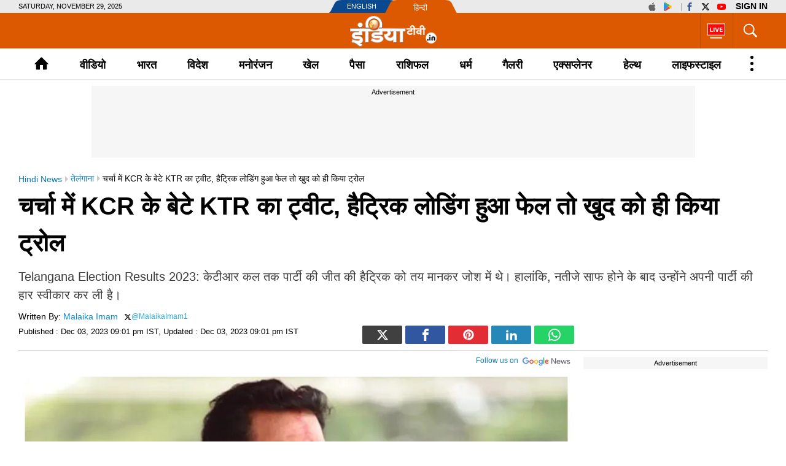

--- FILE ---
content_type: application/javascript
request_url: https://static.indiatv.in/khabar-global/js/v20/indiatv-common.js
body_size: 4698
content:
function sendGA(eventCategory, eventAction, eventLabel, eventValue) {
  eventValue = eventValue || '';
  try {
    /* ga("send", "event", eventCategory, eventAction, eventLabel, eventValue); */
    if (typeof gtag === 'function') {
      gtag("event", eventAction, {"event_category": eventCategory,"event_label": eventLabel,"event_value":eventValue});
    }
  } catch (err) {
    console.log("sendGA error " + eventCategory + " | " + eventAction + " | " + eventLabel + " | " + eventValue);
  }
}
function sendGAPageViews(pageUrl) {
  try {
    /* ga('send', 'pageview', pageUrl); */
    gtag("event", "page_view", {"page_location": pageUrl});
  } catch (e) {
    console.log("load error pageviews " + pageUrl);
  }
}
function sendGAforSocial(socialNetwork, socialAction, socialTarget) {
  try {
    socialTarget = socialTarget || window.location.pathname;
    /* ga('send', 'social', socialNetwork, socialAction, socialTarget); */
    gtag("event", socialAction, {"event_category": 'social',"event_label": socialNetwork,"event_value":socialTarget});
  } catch (e) {
    console.log("social share error " + socialNetwork + " " + socialAction + " " + socialTarget);
  }
}

function comscore_pageview() {
  var xmlhttp = new XMLHttpRequest();
  var url = '/widgets/comscorepageviews/'+Date.now();
  xmlhttp.onreadystatechange = function() {
    if (this.readyState == 4 && this.status == 200) {
      return this.responseText
    }
  };
  xmlhttp.open("GET", url, true);
  xmlhttp.send();
}

function comscore_tag_listing() {
  if (typeof COMSCORE != 'undefined' && typeof COMSCORE.beacon !== 'undefined') {
    COMSCORE.beacon({ c1: "2", c2: "20465327" });
    comscore_pageview();
  }
  if (typeof _comscore != 'undefined') {
    _comscore.push({c1: "2", c2: "20465327"});
  }
}

$(window).scroll(function () {
  if ($(this).scrollTop() > 79) {
    $('.menuMain').addClass("sticky_menu");
  } else {
    $('.menuMain').removeClass("sticky_menu");
  }
});
var a = 1;
$(".openserch").click(function () {
  if (a == 1) {
    $(this).addClass("active");
    $(".serchBox").css("height", "76px");
    a = 0;
  } else {
    $(this).removeClass("active");
    $(".serchBox").css("height", "0px");
    a = 1;
  }
  $(".sercfield").focus();
});

var b = 1;
$(".openserch_menu").click(function () {
  if (b == 1) {
    $(this).addClass("active");
    $(".serchBox_menu").css("height", "76px");
    b = 0;
  } else {
    $(this).removeClass("active");
    $(".serchBox_menu").css("height", "0px");
    b = 1;
  }
  $(".sercfield_menu").focus();
});

$(window).scroll(function () {
  if ($(this).scrollTop() > 500) {
    $('.gutStickyArt .gutinner').addClass("sticky");
  } else {
    $('.gutStickyArt .gutinner').removeClass("sticky");
  }
});
$(window).scroll(function () {
  if ($(this).scrollTop() > 255) {
    $('.gutStickyCat .gutinner').addClass("sticky");
  } else {
    $('.gutStickyCat .gutinner').removeClass("sticky");
  }
});
$('.closeNews').click(function () {
  $('#breakingNow').hide();
});

/*SOCIAL SHARE BUTTON ON IMAGES*/
if($('.shareimage').length>0) {
  var siteurl = window.location.protocol+'//'+window.location.hostname;
  $('.shareimage').each(function(){
    var sharepath = $(this).attr('id').replace('_','/');
    var sharetitle = '';
    try{
      sharetitle = $(this).parent('p').next('.img_caption').text();
    } catch(err){}
    parentp = $(this).parent('p');
    if(parentp.length<=0){
      $(this).wrap( "<p class='shareimgcont'></p>" );
    } else {
      parentp.addClass('shareimgcont');
    }
    $('<ul class="imgsocial pull-right"><li class="facebook"><a class="facebook" href="javascript:void(0);" data-url="'+siteurl+'/share/'+sharepath+'" data-title="" title="Facebook"><svg class="icon-svg icon-facebook"><use xlink:href="#icon-facebook"></use></svg></a></li> <li class="twitter"><a class="twitter" href="javascript:void(0);" data-url="'+siteurl+'/share/'+sharepath+'" data-title="'+sharetitle+'" title="Twitter"><svg class="icon-svg icon-twitter"><use xlink:href="#icon-twitter"></use></svg></a></li> <li class="whatsapp"><a class="whatsapp" href="https://web.whatsapp.com/send?text='+encodeURIComponent(siteurl+'/share/'+sharepath)+'" target="_blank" data-title="" title="whatsapp"><svg class="icon-svg icon-whatsapp"><use xlink:href="#icon-whatsapp"></use></svg></a></li><li></li></ul>').insertAfter($(this));
  });
}

$(document).on("click", '.social a,.imgsocial a,.v_social ul a', function () {
  var url = $(this).attr('data-url');
  var title = $(this).attr('data-title');
  var image = $(this).attr('data-image');
  var currentSocialClass = $(this).attr('class');
  var eventCategory = $(this).attr('category');
  var eventAction = $(this).attr('action');
  var eventLabel = $(this).attr('label');
  var eventValue = $(this).attr('id');
  var twt_hndle = 'indiatvnews';
  if(url.match('/paisa/')) {
    twt_hndle = 'IndiaTVPaisa';
  }
  switch (currentSocialClass) {
    case 'facebook':
      sendGA(eventCategory, eventAction, eventLabel, eventValue);
      var popUp = window.open("https://www.facebook.com/sharer/sharer.php?u=" + encodeURIComponent(url) + "&t=" + encodeURIComponent(title), "popupwindow", "menubar=1,resizable=1,width=600,height=400");

      if (image != '' || image != 'undefined') {
        $('meta[name=og\\:image]').attr('content', image);
      }
      popUp.focus();
      return false;
      break;
    case 'twitter':
      sendGA(eventCategory, eventAction, eventLabel, eventValue);
      var strUrl = encodeURI("https://twitter.com/share?text=" + title + "&url=" + url);
      /*+ "&via="+twt_hndle);*/
      var popUp = window.open(strUrl, "twitterwindow", "menubar=1,resizable=1,width=600,height=400");
      popUp.focus();
      return false;
      break;
    case 'googleplus':
      sendGA(eventCategory, eventAction, eventLabel, eventValue);
      var popUp = window.open("https://plus.google.com/share?url=" + url, 'popupwindow', 'menubar=no,toolbar=no,resizable=no,scrollbars=no,height=400,width=600');
      popUp.focus();
      return false;
      break;
    case 'google-plus':
      sendGA(eventCategory, eventAction, eventLabel, eventValue);
      var popUp = window.open("https://plus.google.com/share?url=" + url, 'popupwindow', 'menubar=no,toolbar=no,resizable=no,scrollbars=no,height=400,width=600');
      popUp.focus();
      return false;
      break;
    case 'pinterest':
    case 'pinteres':
      sendGA(eventCategory, eventAction, eventLabel, eventValue);
      var popUp = window.open("https://pinterest.com/pin/create/bookmarklet/?media=" + image + "&url=" + url + "&is_video=false&description=" + title, "popUpWindow", "height=400,width=600,left=10,top=10,resizable=yes,scrollbars=yes,toolbar=yes,menubar=no,location=no,directories=no,status=yes");
      popUp.focus();
      return false;
      break;
    case 'linedin':
    case 'linkedin':
      sendGA(eventCategory, eventAction, eventLabel, eventValue);
      var popUp = window.open("https://www.linkedin.com/shareArticle?mini=true" + "&url=" + url + "&title=" + title, 'popupwindow', 'menubar=no,toolbar=no,resizable=no,scrollbars=no,height=400,width=600');
      popUp.focus();
      return false;
      break;
  }
});

$(".searchsubmit,.submitSerch").click(function (e) {
  var searchReg = /^[a-zA-Z0-9- '.]+$/;
  var inputbox_id = '';
  if ($(this).attr('id') == "searchbutton") {
    var val = $("#searchfield").val().trim();
    inputbox_id = 'searchfield';
    if (val === "") {
      $("#searchfield").attr('class', 'sercfield red');
      $('#searchfield').focus();
      return false;
    }
    /*if (!searchReg.test(val)) {
      $("#searchfield").attr('class', 'sercfield red');
      alert('Oops! You might have entered the invalid keyword(s). Kindly re-enter.');
      $('#searchfield').focus();
      return false;
    }*/
  }

  if ($(this).attr('id') == "searchbutton_paisa") {
    var val = $("#searchfield_paisa").val().trim();
    inputbox_id = 'searchfield_paisa';
    if (val === "") {
      $("#searchfield_paisa").attr('class', 'sercfield red');
      $('#searchfield_paisa').focus();
      return false;
    }
    /*if (!searchReg.test(val)) {
      $("#searchfield_paisa").attr('class', 'sercfield red');
      alert('Oops! You might have entered the invalid keyword(s). Kindly re-enter.');
      $('#searchfield_paisa').focus();
      return false;
    }*/
  }

  if ($(this).attr('id') == "searchboxbutton") {
    var val = $("#searchboxfield").val().trim();
    inputbox_id = 'searchboxfield';
    if (val === "") {
      $("#searchboxfield").attr('class', 'searchfield red');
      $('#searchboxfield').focus();
      return false;
    }
    /*if (!searchReg.test(val)) {
      $("#searchboxfield").attr('class', 'searchfield red');
      alert('Oops! You might have entered the invalid keyword(s). Kindly re-enter.');
      $('#searchboxfield').focus();
      return false;
    }*/
  }

  if ($(this).attr('id') == "searchboxmenubutton") {
    var val = $("#searchboxmenu").val().trim();
    inputbox_id = 'searchboxmenu';
    if (val === "") {
      $("#searchboxmenu").attr('class', 'sercfield_menu red');
      $('#searchboxmenu').focus();
      return false;
    }
    /*if (!searchReg.test(val)) {
      $("#searchboxmenu").attr('class', 'sercfield_menu red');
      alert('Oops! You might have entered the invalid keyword(s). Kindly re-enter.');
      $('#searchboxmenu').focus();
      return false;
    }*/
  }

  if ($(this).attr('id') == "searchboxmenubutton_paisa") {
    var val = $("#searchboxmenu_paisa").val().trim();
    inputbox_id = 'searchboxmenu_paisa';
    if (val === "") {
      $("#searchboxmenu_paisa").attr('class', 'sercfield_menu red');
      $('#searchboxmenu_paisa').focus();
      return false;
    }
    /*if (!searchReg.test(val)) {
      $("#searchboxmenu_paisa").attr('class', 'sercfield_menu red');
      alert('Oops! You might have entered the invalid keyword(s). Kindly re-enter.');
      $('#searchboxmenu_paisa').focus();
      return false;
    }*/
  }
  if ($(this).attr('id') == "searchbutton_paisa" || $(this).attr('id') == "searchboxmenubutton_paisa") {
    val = $.trim(val);
    val = val.replace(/(#|\$|\@|\%|\^|\&|\*|\(|\)|\{\|}|\[|\]|\@|\!|\`|\~|\<|\>|\?|\\|\/|\;|\:|\"|\'|\_|\+|\=|\||\.|\,|\{|\}|\-)/g, '');
    $("#"+inputbox_id).prop('value',val);
    str = val.replace(/\s+/g, '-').toLowerCase();
    window.location.href = '/paisa/topic/' + str;
    return true;
  } else {
    val = $.trim(val);
    val = val.replace(/(#|\$|\@|\%|\^|\&|\*|\(|\)|\{\|}|\[|\]|\@|\!|\`|\~|\<|\>|\?|\\|\/|\;|\:|\"|\'|\_|\+|\=|\||\.|\,|\{|\}|\-)/g, '');
    $("#"+inputbox_id).prop('value',val);
    str = val.replace(/\s+/g, '-').toLowerCase();
    window.location.href = '/topic/' + str;
    return true;
  }
});
$("#searchboxmenu").blur(function (e) {
  $("#searchboxmenu").attr('class', 'sercfield_menu');
});

$("#searchboxmenu_paisa").blur(function (e) {
  $("#searchboxmenu_paisa").attr('class', 'sercfield_menu');
});

$("#searchboxmenu").keypress(function (e) {
  if (e.which == 13) {
    var searchReg = /^[a-zA-Z0-9- '.]+$/;
    var val = $('#searchboxmenu').val().trim();
    if (val === "") {
      $("#searchboxmenu").attr('class', 'sercfield_menu red');
      $('#searchboxmenu').focus();
      return false;
    } /*else if (!searchReg.test(val)) {
      alert('Oops! You might have entered the invalid keyword(s). Kindly re-enter.');
      $("#searchboxmenu").attr('class', 'sercfield red');
      $('#searchboxmenu').focus();
      return false;
    }*/
    val = $.trim(val);
    str = val.replace(/\s+/g, '-').toLowerCase();
    window.location.href = '/topic/' + str;
    return true;
  }
});

$("#searchboxmenu_paisa").keypress(function (e) {
  if (e.which == 13) {
    var searchReg = /^[a-zA-Z0-9- '.]+$/;
    var val = $('#searchboxmenu_paisa').val().trim();
    if (val === "") {
      $("#searchboxmenu_paisa").attr('class', 'sercfield_menu red');
      $('#searchboxmenu_paisa').focus();
      return false;
    } /*else if (!searchReg.test(val)) {
      alert('Oops! You might have entered the invalid keyword(s). Kindly re-enter.');
      $("#searchboxmenu_paisa").attr('class', 'sercfield red');
      $('#searchboxmenu_paisa').focus();
      return false;
    }*/
    val = $.trim(val);
    str = val.replace(/\s+/g, '-').toLowerCase();
    window.location.href = '/paisa/topic/' + str;
    return true;
  }
});

$("#searchboxfield").keypress(function (e) {
  if (e.which == 13) {
    var searchReg = /^[a-zA-Z0-9- '.]+$/;
    var val = $('#searchboxfield').val().trim();
    if (val === "") {
      $("#searchboxfield").attr('class', 'searchfield red');
      $('#searchboxfield').focus();
      return false;
    } /*else if (!searchReg.test(val)) {
      alert('Oops! You might have entered the invalid keyword(s). Kindly re-enter.');
      $("#searchboxfield").attr('class', 'searchfield red');
      $('#searchboxfield').focus();
      return false;
    }*/
    val = $.trim(val);
    str = val.replace(/\s+/g, '-').toLowerCase();
    window.location.href = '/topic/' + str;
    return true;
  }
});

$("#searchboxfield_paisa").keypress(function (e) {
  if (e.which == 13) {
    var searchReg = /^[a-zA-Z0-9- '.]+$/;
    var val = $('#searchboxfield_paisa').val().trim();
    if (val === "") {
      $("#searchboxfield_paisa").attr('class', 'searchfield red');
      $('#searchboxfield_paisa').focus();
      return false;
    } /*else if (!searchReg.test(val)) {
      alert('Oops! You might have entered the invalid keyword(s). Kindly re-enter.');
      $("#searchboxfield_paisa").attr('class', 'searchfield red');
      $('#searchboxfield_paisa').focus();
      return false;
    }*/
    val = $.trim(val);
    str = val.replace(/\s+/g, '-').toLowerCase();
    window.location.href = '/paisa/topic/' + str;
    return true;
  }
});

$("#searchfield").blur(function (e) {
  $("#searchfield").attr('class', 'sercfield');
});

$("#searchfield_paisa").blur(function (e) {
  $("#searchfield_paisa").attr('class', 'sercfield');
});

$("#searchfield").keypress(function (e) {
  if (e.which == 13) {
    var searchReg = /^[a-zA-Z0-9- '.]+$/;
    var val = $('#searchfield').val().trim();
    if (val === "") {
      $("#searchfield").attr('class', 'sercfield red');
      $('#searchfield').focus();
      return false;
    } /*else if (!searchReg.test(val)) {
      alert('Oops! You might have entered the invalid keyword(s). Kindly re-enter.');
      $("#searchfield").attr('class', 'sercfield red');
      $('#searchfield').focus();
      return false;
    }*/
    val = $.trim(val);
    str = val.replace(/\s+/g, '-').toLowerCase();
    window.location.href = '/topic/' + str;
    return true;
  }
});

$("#searchfield_paisa").keypress(function (e) {
  if (e.which == 13) {
    var searchReg = /^[a-zA-Z0-9- '.]+$/;
    var val = $('#searchfield_paisa').val().trim();
    if (val === "") {
      $("#searchfield_paisa").attr('class', 'sercfield red');
      $('#searchfield_paisa').focus();
      return false;
    } /*else if (!searchReg.test(val)) {
      alert('Oops! You might have entered the invalid keyword(s). Kindly re-enter.');
      $("#searchfield_paisa").attr('class', 'sercfield red');
      $('#searchfield_paisa').focus();
      return false;
    }*/
    val = $.trim(val);
    str = val.replace(/\s+/g, '-').toLowerCase();
    window.location.href = '/paisa/topic/' + str;
    return true;
  }
});

$("#search404").keypress(function (e) {
  if (e.which == 13) {
    var searchReg = /^[a-zA-Z0-9- '.]+$/;
    var val = $('#search404').val().trim();
    if (val === "") {
      alert('Please enter what you like to search today.');
      $('#search404').focus();
      return false;
    } /*else if (!searchReg.test(val)) {
      alert('Oops! You might have entered the invalid keyword(s). Kindly re-enter.');
      $('#searchtop').focus();
      return false;
    }*/
    $(this).closest('form').submit();
    return false;
  }
});
$(document).ready(function () {
  $('.fontSizeMinus').on("click", function () {
    sendGA("FontSizeMinus", 'clicked', 'News font minus clicked');
  });
  $('.fontSizePlus').on("click", function () {
    sendGA("FontSizePlus", 'clicked', 'News font plus clicked');
  });
  $('.cicon').on("click", function () {
    sendGA("vuukle", 'clicked', 'Icon Button clicked');
  });
  $('.pricon').on("click", function () {
    sendGA("Print", 'clicked', 'Button clicked');
  });
  $('.prevv').on("click", function () {
    sendGA("Featured-Widget", 'clicked', 'previous');
  });
  $('.nextv').on("click", function () {
    sendGA("Featured-Widget", 'clicked', 'next');
  });
  $('.f-f-icon').on("click", function () {
    sendGA("Social-Icons", 'clicked', 'FB Footer');
  });
  $('.f-t-icon').on("click", function () {
    sendGA("Social-Icons", 'clicked', 'Twitter Footer');
  });
  $('.f-y-icon').on("click", function () {
    sendGA("Social-Icons", 'clicked', 'Youtube Footer');
  });
  $('.f-p-icon').on("click", function () {
    sendGA("Social-Icons", 'clicked', 'Pinterest Footer');
  });
  $('#upflink').on("click", function () {
    sendGA("Site-Index", 'clicked', 'Footer icon');
  });
  $('.scrollupicon').on("click", function () {
    sendGA("PageScroll", 'clicked', 'Scroll up');
  });
  $('#showLeftPush').on("click", function () {
    if ($(this).hasClass('active')) {
      sendGA("Hamburger", 'clicked', 'Hamburger Opened');
    } else {
      sendGA("Hamburger", 'clicked', 'Hamburger Closed');
    }
  });
  $('.touch-icon').on("click", function () {
    if ($(this).hasClass('down')) {
      sendGA("Hamburger", 'clicked', 'Hamburger Collapsed');
    }
    if ($(this).hasClass('up')) {
      sendGA("Hamburger", 'clicked', 'Hamburger Expanded');
    }
  });
});
$('document').ready(function () {
  $('#show_timing .tab-section').hide();
  $.each($('#show_timing .tab-section'), function () {
    var id = $(this).attr('id');
    if ($('#' + id).hasClass('active')) {
      $('#' + id).show();
    }
  });
  $('#show-timing-taber a').on("click", function () {
    $('#show_timing .tab-section').hide();
    $('#show_timing .tab-section').removeClass('active');
    $('#show-timing-taber a').removeClass('active');
    var id = $(this).attr('attrib');
    $(id).show();
    $(id).addClass('active');
    $(this).addClass('active');
    sendGA("showtiming", 'clicked', 'tab', id);
  });
});

$("body").on('click', '#loadMoreContent', function () {
  $("#loadermnews").attr('style', "opacity:1");
  var currentPage = $("#page").val().trim();
  var module = $("#module").val().trim();
  var totalPages = parseInt($("#totalPages").val().trim());
  var subcategoryId = $("#subcategoryId").val().trim();
  var maxLimit = $("#maxLimit").val().trim();
  var categoryId = $("#categoryId").val().trim();
  var mainmodule = $("#mainmodule").val().trim();
  var nextPage = parseInt(currentPage) + 1;
  var pageUrl = $("#pageUrl").val().trim();
  var slugUrl = $("#slugUrl").val().trim();
  var randomnumber = Math.random() * 1000000000;
  var title = document.title;
  var description = $("meta[name=description]").attr('content');
  var titleArr = title.split('|');
  var descArr = description.split('|');
  if(subcategoryId=='') {
    subcategoryId = 0;
  }
  if(maxLimit=='') {
    maxLimit = 5;
  }
  if(categoryId=='') {
    categoryId = 0;
  }
  if(mainmodule=='') {
    mainmodule = 0;
  }
  if(nextPage=='') {
    nextPage = 2;
  }
  if(module=='') {
    module = 0;
  }
  if (totalPages >= nextPage) {
    $.ajax({
      type: 'GET',
      async: false,
      /*url: "/widgets/getmorestories?module=" + module + "&subcategoryId=" + subcategoryId + "&maxLimit=" + maxLimit + "&categoryId=" + categoryId + "&mainmodule=" + mainmodule + "&nextPage=" + nextPage + "&rand=" + randomnumber,*/
      url: "/widgets/getmorestories/" + module + "/" + subcategoryId + "/" + maxLimit + "/" + categoryId + "/" + mainmodule + "/" + nextPage,
      dataType: 'json',
      success: function (response) {
        if (response.status == 1) {
          $('.newsListfull').append(response.categoryData);
          history.pushState(null, null, pageUrl + '/' + nextPage);
          $('meta[name="description"]').attr("content", descArr[0] + ' | page ' + nextPage);
          document.title = titleArr[0] + ' | page ' + nextPage;
          $("#loadermnews").attr('style', "opacity:0");
          $("#page").val(nextPage);
          $("img.lazy").lazyload({
            effect: "fadeIn"
          }).removeClass("lazy");
          sendGA(module, 'click', 'Load More', nextPage);
          sendGAPageViews(slugUrl + '/' + nextPage);
          comscore_tag_listing();
          if (totalPages == nextPage) {
            $("#loadMoreContent").hide();
          }
        } else {
          $("#loadMoreContent").hide();
        }
      }
    });
  } else {
    $("#loadMoreContent").hide();
  }
});

$("body").on('click', '#loadMoreReview', function () {
  $("#loadermnews").attr('style', "opacity:1");
  var currentPage = $("#page").val().trim();
  var totalPages = parseInt($("#totalPages").val().trim());
  var maxLimit = $("#maxLimit").val().trim();
  var nextPage = parseInt(currentPage) + 1;
  var pageUrl = $("#pageUrl").val().trim();
  var slugUrl = $("#slugUrl").val().trim();
  var randomnumber = Math.random() * 1000000000;
  var title = document.title;
  var description = $("meta[name=description]").attr('content');
  var titleArr = title.split('|');
  var descArr = description.split('|');
  if (totalPages >= nextPage) {
    $.ajax({
      type: 'GET',
      async: false,
      url: "/widgets/getmorereviews?maxLimit=" + maxLimit + "&nextPage=" + nextPage + "&rand=" + randomnumber,
      dataType: 'json',
      success: function (response) {
        if (response.status == 1) {
          $('.newsListfull').append(response.categoryData);
          history.pushState(null, null, pageUrl + '/' + nextPage);
          $('meta[name="description"]').attr("content", descArr[0] + ' | page ' + nextPage);
          document.title = titleArr[0] + ' | page ' + nextPage;
          $("#loadermnews").attr('style', "opacity:0");
          $("#page").val(nextPage);
          $("img.lazy").lazyload({
            effect: "fadeIn"
          }).removeClass("lazy");
          sendGA('movie review', 'click', 'Load More', nextPage);
          sendGAPageViews(slugUrl + '/' + nextPage);
          comscore_tag_listing();
          if (totalPages == nextPage) {
            $("#loadMoreReview").hide();
          }
        } else {
          $("#loadMoreReview").hide();
        }
      }
    });
  } else {
    $("#loadMoreContent").hide();
  }
});

$("body").on('click', '#loadMoreTrailer', function () {
  $("#loadermnews").attr('style', "opacity:1");
  var currentPage = $("#page").val().trim();
  var totalPages = parseInt($("#totalPages").val().trim());
  var maxLimit = $("#maxLimit").val().trim();
  var nextPage = parseInt(currentPage) + 1;
  var pageUrl = $("#pageUrl").val().trim();
  var slugUrl = $("#slugUrl").val().trim();
  var randomnumber = Math.random() * 1000000000;
  var title = document.title;
  var description = $("meta[name=description]").attr('content');
  var titleArr = title.split('|');
  var descArr = description.split('|');
  if (totalPages >= nextPage) {
    $.ajax({
      type: 'GET',
      async: false,
      url: "/widgets/getmoretrailers?maxLimit=" + maxLimit + "&nextPage=" + nextPage + "&rand=" + randomnumber,
      dataType: 'json',
      success: function (response) {
        if (response.status == 1) {
          $('.newsListfull').append(response.categoryData);
          history.pushState(null, null, pageUrl + '/' + nextPage);
          $('meta[name="description"]').attr("content", descArr[0] + ' | page ' + nextPage);
          document.title = titleArr[0] + ' | page ' + nextPage;
          $("#loadermnews").attr('style', "opacity:0");
          $("#page").val(nextPage);
          $("img.lazy").lazyload({
            effect: "fadeIn"
          }).removeClass("lazy");
          sendGA('movie trailer', 'click', 'Load More', nextPage);
          sendGAPageViews(slugUrl + '/' + nextPage);
          comscore_tag_listing();
          if (totalPages == nextPage) {
            $("#loadMoreTrailer").hide();
          }
        } else {
          $("#loadMoreTrailer").hide();
        }
      }
    });
  } else {
    $("#loadMoreContent").hide();
  }
});


$("body").on('click', '#loadMoreContentSearch', function () {
  $("#loadermnews").attr('style', "display:block");
  var currentPage = $("#page").val().trim();
  var maxLimit = $("#maxLimit").val().trim();
  var totalPages = parseInt($("#totalPages").val().trim());
  var slug = $("#slug").val().trim();
  var nextPage = parseInt(currentPage) + 1;
  var pageUrl = $("#pageUrl").val().trim();
  var slugUrl = $("#slugUrl").val().trim();
  var randomnumber = Math.random() * 1000000000;
  var title = document.title;
  var description = $("meta[name=description]").attr('content');
  var titleArr = title.split('|');
  var descArr = description.split('|');
  if (totalPages >= nextPage) {
    $.ajax({
      type: 'GET',
      async: false,
      url: "/widgets/getmoresearch?maxLimit=" + maxLimit + "&nextPage=" + nextPage + "&slug=" + slug + "&rand=" + randomnumber,
      dataType: 'json',
      success: function (response) {
        if (response.status == 1) {
          $('#newsListfull').append(response.searchData);
          history.pushState(null, null, pageUrl + '/' + nextPage);
          document.title = titleArr[0] + ' | page ' + nextPage;
          $('meta[name="description"]').attr("content", descArr[0] + ' | page ' + nextPage);
          sendGA(slug, 'click', 'Load More', nextPage);
          sendGAPageViews(slugUrl + '/' + nextPage);
          comscore_tag_listing();
          $("#loadermnews").attr('style', "");
          $("img.lazy").lazyload({
            effect: "fadeIn"
          }).removeClass("lazy");
          $("#page").val(nextPage);
          if (totalPages == nextPage) {
            $("#loadMoreContentSearch").hide();
          }
        } else {
          $("#loadMoreContentSearch").hide();
        }
      }
    });
  } else {
    $("#loadMoreContentSearch").hide();
  }
});

$("body").on('click', '#loadMoreData', function () {
  $("#loadermnews").attr('style', "display:block");
  var currentPage = $("#page").val().trim();
  var maxLimit = $("#maxLimit").val().trim();
  var totalPages = parseInt($("#totalPages").val().trim());
  var srchtag = $("#srchtag").val().trim();
  var nextPage = parseInt(currentPage) + 1;
  var pageUrl = $("#pageUrl").val().trim();
  var slugUrl = $("#slugUrl").val().trim();
  var randomnumber = Math.random() * 1000000000;
  var title = document.title;
  var description = $("meta[name=description]").attr('content');
  var titleArr = title.split('|');
  var descArr = description.split('|');
  if (totalPages >= nextPage) {
    $.ajax({
      type: 'GET',
      async: false,
      url: "/widgets/getmoresearch?maxLimit=" + maxLimit + "&module=news&nextPage=" + nextPage + "&slug=" + srchtag + "&rand=" + randomnumber,
      dataType: 'json',
      success: function (response) {
        if (response.status == 1) {
          $('#newsListfull').append(response.searchData);
          history.pushState(null, null, pageUrl);
          document.title = titleArr[0] + ' | page ' + nextPage;
          $('meta[name="description"]').attr("content", descArr[0] + ' | page ' + nextPage);
          sendGA(slugUrl, 'click', 'Load More', nextPage);
          sendGAPageViews(slugUrl + '/' + nextPage);
          comscore_tag_listing();
          $("#loadermnews").attr('style', "");
          $("img.lazy").lazyload({
            effect: "fadeIn"
          }).removeClass("lazy");
          $("#page").val(nextPage);
          if (totalPages == nextPage) {
            $("#loadMoreData").hide();
          }
        } else {
          $("#loadMoreData").hide();
        }
      }
    });
  } else {
    $("#loadMoreData").hide();
  }
});

$("body").on('click', '#loadMoreContentSearchNews', function () {
  $("#loadermnews").attr('style', "display:block");
  var currentPage = $("#page").val().trim();
  var maxLimit = $("#maxLimit").val().trim();
  var totalPages = parseInt($("#totalPages").val().trim());
  var slug = $("#slug").val().trim();
  var nextPage = parseInt(currentPage) + 1;
  var pageUrl = $("#pageUrl").val().trim();
  var module = $("#module").val().trim();
  var slugUrl = $("#slugUrl").val().trim();
  var randomnumber = Math.random() * 1000000000;
  var title = document.title;
  var description = $("meta[name=description]").attr('content');
  var titleArr = title.split('|');
  var descArr = description.split('|');
  if (totalPages >= nextPage) {
    $.ajax({
      type: 'GET',
      async: false,
      url: "/widgets/getmoresearchnews?maxLimit=" + maxLimit + "&nextPage=" + nextPage + "&module=" + module + "&slug=" + slug + "&rand=" + randomnumber,
      dataType: 'json',
      success: function (response) {
        if (response.status == 1) {
          $('#newsListfull').append(response.searchData);
          history.pushState(null, null, pageUrl + '/' + nextPage);
          document.title = titleArr[0] + ' | page ' + nextPage;
          $('meta[name="description"]').attr("content", descArr[0] + ' | page ' + nextPage);
          sendGA(slug, 'click', 'Load More', nextPage);
          sendGAPageViews(slugUrl + '/' + nextPage);
          comscore_tag_listing();
          $("#loadermnews").attr('style', "");
          $("img.lazy").lazyload({
            effect: "fadeIn"
          }).removeClass("lazy");
          $("#page").val(nextPage);
          if (totalPages == nextPage) {
            $("#loadMoreContentSearchNews").hide();
          }
        } else {
          $("#loadMoreContentSearchNews").hide();
        }
      }
    });
  } else {
    $("#loadMoreContentSearchNews").hide();
  }
});

$("body").on('click', '#loadMoreContentSearchVideo', function () {
  $("#loadermnews").attr('style', "display:block");
  var currentPage = $("#page").val().trim();
  var maxLimit = $("#maxLimit").val().trim();
  var totalPages = parseInt($("#totalPages").val().trim());
  var slug = $("#slug").val().trim();
  var nextPage = parseInt(currentPage) + 1;
  var pageUrl = $("#pageUrl").val().trim();
  var slugUrl = $("#slugUrl").val().trim();
  var randomnumber = Math.random() * 1000000000;
  var title = document.title;
  var description = $("meta[name=description]").attr('content');
  var titleArr = title.split('|');
  var descArr = description.split('|');
  if (totalPages >= nextPage) {
    $.ajax({
      type: 'GET',
      async: false,
      url: "/widgets/getmoresearch?maxLimit=" + maxLimit + "&nextPage=" + nextPage + "&slug=" + slug + "&rand=" + randomnumber,
      dataType: 'json',
      success: function (response) {
        if (response.status == 1) {
          $('#newsListfull').append(response.searchData);
          history.pushState(null, null, pageUrl + '/' + nextPage);
          document.title = titleArr[0] + ' | page ' + nextPage;
          $('meta[name="description"]').attr("content", descArr[0] + ' | page ' + nextPage);
          sendGA(slug, 'click', 'Load More', nextPage);
          sendGAPageViews(slugUrl + '/' + nextPage);
          comscore_tag_listing();
          $("#loadermnews").attr('style', "");
          $("img.lazy").lazyload({
            effect: "fadeIn"
          }).removeClass("lazy");
          $("#page").val(nextPage);
          if (totalPages == nextPage) {
            $("#loadMoreContentSearchVideo").hide();
          }
        } else {
          $("#loadMoreContentSearchVideo").hide();
        }
      }
    });
  } else {
    $("#loadMoreContentSearchVideo").hide();
  }
});

$("body").on('click', '.eventTracking', function () {
  var eventCategory = $(this).attr('category');
  var eventAction = $(this).attr('action');
  var eventLabel = $(this).attr('label');
  var eventValue = $(this).attr('id');
  console.log(eventCategory + "," + eventAction + "," + eventLabel + "," + eventValue);
  sendGA(eventCategory, eventAction, eventLabel, eventValue);
});

$(".topNews").on('click', '#loadMoreArchieve', function () {
  $("#loadermnews").attr('style', "display:block");
  var currentPage = $("#page").val().trim();
  var maxLimit = $("#maxLimit").val().trim();
  var totalPages = parseInt($("#totalPages").val().trim());
  var slug = $("#slug").val().trim();
  var slugData = $("#slugData").val().trim();
  var categoryName = $("#categoryName").val().trim();
  var categoryId = $("#categoryId").val().trim();
  var nextPage = parseInt(currentPage) + 1;
  var pageUrl = $("#pageUrl").val().trim();
  var slugUrl = $("#slugUrl").val().trim();
  var title = document.title;
  var description = $("meta[name=description]").attr('content');
  var titleArr = title.split('|');
  var descArr = description.split('|');

  var randomnumber = Math.random() * 1000000000;
  if (totalPages != nextPage) {
    $.ajax({
      type: 'GET',
      async: false,
      url: "/widgets/getmorearchivestories?maxLimit=" + maxLimit + "&nextPage=" + nextPage + "&categoryName=" + categoryName + "&categoryId=" + categoryId + "&slug=" + slug + "&slugData=" + slugData + "&rand=" + randomnumber,
      dataType: 'json',
      success: function (response) {
        if (response.status == 1) {
          $('#newsListfull').append(response.categoryData);
          $("#loadermnews").attr('style', "");
          $("#page").val(nextPage);
          history.pushState(null, null, pageUrl + '/' + nextPage);
          document.title = titleArr[0] + ' | page ' + nextPage;
          $('meta[name="description"]').attr("content", descArr[0] + ' | page ' + nextPage);
          sendGA(slug, 'click', 'Load More', nextPage);
          sendGAPageViews(slugUrl + '/' + nextPage);
          comscore_tag_listing();
          $("img.lazy").lazyload({
            effect: "fadeIn"
          }).removeClass("lazy");
          $("#page").val(nextPage);
          if (totalPages == nextPage) {
            $("#loadMoreArchieve").hide();
          }
        } else {
          $("#loadMoreArchieve").hide();
        }
      }
    });
  } else {
    $("#loadMoreArchieve").hide();
  }
});

$("body").on('click', '#loadMoreContentEventNews', function () {
  $("#loadermnews").attr('style', "display:block");
  var currentPage = $("#page").val().trim();
  var maxLimit = $("#maxLimit").val().trim();
  var totalPages = parseInt($("#totalPages").val().trim());
  var slug = $("#searchtag").val().trim();
  var nextPage = parseInt(currentPage) + 1;
  var pageUrl = $("#pageUrl").val().trim();
  var module = $("#module").val().trim();
  var slugUrl = $("#slugUrl").val().trim();
  var randomnumber = Math.random() * 1000000000;
  var title = document.title;
  var description = $("meta[name=description]").attr('content');
  var titleArr = title.split('|');
  var descArr = description.split('|');
  if (totalPages >= nextPage) {
    $.ajax({
      type: 'GET',
      async: false,
      url: "/widgets/getmoresearchnews?maxLimit=" + maxLimit + "&nextPage=" + nextPage + "&module=" + module + "&slug=" + slug + "&rand=" + randomnumber,
      dataType: 'json',
      success: function (response) {
        if (response.status == 1) {
          $('.newsListfull').append(response.searchData);
          history.pushState(null, null, pageUrl + '/' + nextPage);
          document.title = titleArr[0] + ' | page ' + nextPage;
          $('meta[name="description"]').attr("content", descArr[0] + ' | page ' + nextPage);
          sendGA(slug, 'click', 'Load More', nextPage);
          sendGAPageViews(slugUrl + '/' + nextPage);
          comscore_tag_listing();
          $("#loadermnews").attr('style', "");
          $("img.lazy").lazyload({
            effect: "fadeIn"
          }).removeClass("lazy");
          $("#page").val(nextPage);
          if (totalPages == nextPage) {
            $("#loadMoreContentEventNews").hide();
          }
        } else {
          $("#loadMoreContentEventNews").hide();
        }
      }
    });
  } else {
    $("#loadMoreContentEventNews").hide();
  }
});

$("body").on('click', '#loadMoreContentProfileData', function () {
  $("#loadermnews").attr('style', "display:block");
  var currentPage = $("#page").val().trim();
  var maxLimit = $("#maxLimit").val().trim();
  var totalPages = parseInt($("#totalPages").val().trim());
  var slug = $("#slug").val().trim();
  var nextPage = parseInt(currentPage) + 1;
  var pageUrl = $("#pageUrl").val().trim();
  var module = $("#module").val().trim();
  var slugUrl = $("#slugUrl").val().trim();
  var randomnumber = Math.random() * 1000000000;
  var title = document.title;
  var description = $("meta[name=description]").attr('content');
  var titleArr = title.split('|');
  var descArr = description.split('|');
  if (totalPages >= nextPage) {
    $.ajax({
      type: 'GET',
      async: false,
      cache: true,
      url: "/widgets/getmoreprofile/" + maxLimit + "/" + nextPage + "/" + module + "/" + slug,
      dataType: 'json',
      success: function (response) {
        if (response.status == 1) {
          $('#newsListfull').append(response.searchData);
          history.pushState(null, null, pageUrl + '/' + nextPage);
          document.title = titleArr[0] + ' | page ' + nextPage;
          $('meta[name="description"]').attr("content", descArr[0] + ' | page ' + nextPage);
          sendGA(slug, 'click', 'Load More', nextPage);
          sendGAPageViews(slugUrl + '/' + nextPage);
          comscore_tag_listing();
          $("#loadermnews").attr('style', "");
          $("img.lazy").lazyload({
            effect: "fadeIn"
          }).removeClass("lazy");
          $("#page").val(nextPage);
          if (totalPages == nextPage) {
            $("#loadMoreContentProfileData").hide();
          }
        } else {
          $("#loadMoreContentProfileData").hide();
        }
      }
    });
  } else {
    $("#loadMoreContentProfileData").hide();
  }
});

$(".bolly-prodetails .read_more").click(function(){
  if(b==1){
    $(this).addClass("active");
    $(".read_more .text").text("Read less");
    $(".bolly-prodetails .info").css("height", "auto");
    b=0;
  } else{
    $(this).removeClass("active");
    $(".read_more .text").text("Read more");
    $(".bolly-prodetails .info").css("height", "119px");
    b=1;
  }
});

$("body").on('click', '#loadMoreSpecial', function () {
  $("#loadermnews").attr('style', "display:block");
  var currentPage = $("#page").val();
  var maxLimit = $("#maxLimit").val();
  var totalPages = parseInt($("#totalPages").val());
  var nextPage = parseInt(currentPage) + 1;
  var pageUrl = $("#pageUrl").val();
  var slugUrl = $("#slugUrl").val();
  var slug = $("#slug").val();
  var randomnumber = Math.random() * 1000000000;
  var title = document.title;
  var description = $("meta[name=description]").attr('content');
  var titleArr = title.split('|');
  var descArr = description.split('|');
  if (totalPages >= nextPage) {
    $.ajax({
      type: 'GET',
      async: false,
      url: "/widgets/getmorespeciallistings?maxLimit=" + maxLimit + "&nextPage=" + nextPage + "&rand=" + randomnumber,
      dataType: 'json',
      success: function (response) {
        if (response.status == 1) {
          $('#newsListfull').append(response.searchData);
          history.pushState(null, null, pageUrl + '/' + nextPage);
          document.title = titleArr[0] + ' | page ' + nextPage;
          $('meta[name="description"]').attr("content", descArr[0] + ' | page ' + nextPage);
          sendGA(slug, 'click', 'Load More', nextPage);
          sendGAPageViews(slugUrl + '/' + nextPage);
          comscore_tag_listing();
          $("#loadermnews").attr('style', "");
          $("img.lazy").lazyload({
            effect: "fadeIn"
          }).removeClass("lazy");
          $("#page").val(nextPage);
          if (totalPages == nextPage) {
            $("#loadMoreSpecial").hide();
          }
        } else {
          $("#loadMoreSpecial").hide();
        }
      }
    });
  } else {
    $("#loadMoreSpecial").hide();
  }
});
function setCookieCom(cname, cvalue, exdays) {
	var d = new Date();
	d.setTime(d.getTime() + (exdays*24*60*60*1000));
	var expires = "expires="+d.toUTCString();
	document.cookie = cname + "=" + cvalue + "; " + expires +";path=/";
}
function getCookieCom(cname) {
	var name = cname + "=";
	var ca = document.cookie.split(';');
	for(var i=0; i<ca.length; i++) {
		var c = ca[i];
		while (c.charAt(0)==' ') c = c.substring(1);
		if (c.indexOf(name) != -1) return c.substring(name.length,c.length);
	}
	return "";
}